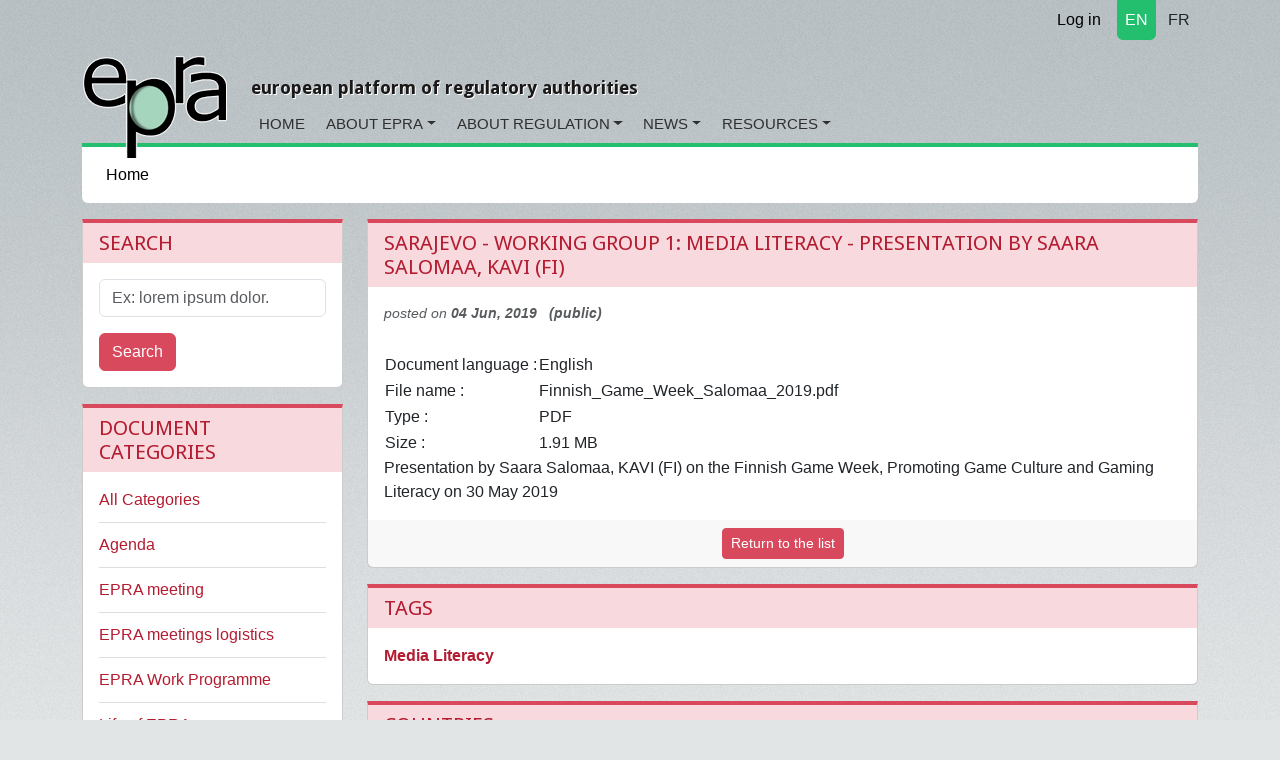

--- FILE ---
content_type: text/html; charset=utf-8
request_url: https://www.epra.org/attachments/sarajevo-working-group-1-media-literacy-presentation-by-saara-salomaa-kavi-fi
body_size: 6368
content:
<!DOCTYPE html>
<html lang="en">
<head>
<meta content="text/html; charset=UTF-8" http-equiv="Content-Type">
<meta charset="utf-8">
<meta content="width=device-width, initial-scale=1" name="viewport">
<title>Sarajevo - Working group 1: Media literacy - Presentation by Saara Salomaa, KAVI (FI)</title>
<meta name="csrf-param" content="authenticity_token" />
<meta name="csrf-token" content="F-X1fmE95dZRCc8iUYQAp5V5PuJxrRft8qPH98NaV3f-JDA-VdwrJEBKTYxpkjz52G_PG70zOwXWMMWPodIjJA" />

<link rel="icon" type="image/x-icon" href="/assets/favicon-c564e519.ico" />
<link rel="stylesheet" href="https://fonts.googleapis.com/css?family=Droid+Sans:400,700" />
<link rel="stylesheet" href="https://cdnjs.cloudflare.com/ajax/libs/font-awesome/7.0.1/css/all.min.css" />
<link rel="alternate" type="application/rss+xml" title="RSS" href="https://www.epra.org/news_items.rss" />
<link href="/attachments/sarajevo-working-group-1-media-literacy-presentation-by-saara-salomaa-kavi-fi" hreflang="x-default" rel="alternate">
<link href="/fr/attachments/sarajevo-working-group-1-media-literacy-presentation-by-saara-salomaa-kavi-fi" hreflang="fr" rel="alternate">

<link rel="stylesheet" href="/assets/application-058b0b89.css" data-turbo-track="reload" />
<link rel="stylesheet" href="https://cdn.ckeditor.com/ckeditor5/43.3.1/ckeditor5.css" />
<script type="importmap" data-turbo-track="reload">{
  "imports": {
    "application": "/assets/application-35a4459b.js",
    "@hotwired/turbo-rails": "/assets/turbo.min-ad2c7b86.js",
    "@hotwired/stimulus": "/assets/@hotwired--stimulus-132cbc23.js",
    "@hotwired/stimulus-loading": "/assets/stimulus-loading-1fc53fe7.js",
    "stimulus-rails-nested-form": "/assets/stimulus-rails-nested-form-3f712873.js",
    "stimulus-checkbox-select-all": "/assets/stimulus-checkbox-select-all-6e8549ac.js",
    "ckeditor5": "https://cdn.ckeditor.com/ckeditor5/43.3.1/ckeditor5.js",
    "ckeditor5/translations/fr.js": "https://cdn.ckeditor.com/ckeditor5/43.3.1/translations/fr.js",
    "tom-select": "/assets/tom-select-0a17bdf3.js",
    "@orchidjs/sifter": "/assets/@orchidjs--sifter-12acb567.js",
    "@orchidjs/unicode-variants": "/assets/@orchidjs--unicode-variants-4173752d.js",
    "chartkick": "/assets/chartkick-fbe22225.js",
    "Chart.bundle": "https://cdn.jsdelivr.net/npm/chart.js@4.4.1/dist/chart.umd.min.js",
    "controllers/application": "/assets/controllers/application-3affb389.js",
    "controllers/auto_submit_controller": "/assets/controllers/auto_submit_controller-fa9adedf.js",
    "controllers/ckeditor_controller": "/assets/controllers/ckeditor_controller-e5034445.js",
    "controllers/hello_controller": "/assets/controllers/hello_controller-708796bd.js",
    "controllers": "/assets/controllers/index-658ddfc1.js",
    "controllers/nested_form_controller": "/assets/controllers/nested_form_controller-2cc7c676.js",
    "controllers/popin_search_controller": "/assets/controllers/popin_search_controller-98ef4f28.js",
    "controllers/tom_select_controller": "/assets/controllers/tom_select_controller-24610ad8.js"
  }
}</script>
<link rel="modulepreload" href="/assets/application-35a4459b.js">
<link rel="modulepreload" href="/assets/turbo.min-ad2c7b86.js">
<link rel="modulepreload" href="/assets/@hotwired--stimulus-132cbc23.js">
<link rel="modulepreload" href="/assets/stimulus-loading-1fc53fe7.js">
<link rel="modulepreload" href="/assets/stimulus-rails-nested-form-3f712873.js">
<link rel="modulepreload" href="/assets/stimulus-checkbox-select-all-6e8549ac.js">
<link rel="modulepreload" href="https://cdn.ckeditor.com/ckeditor5/43.3.1/ckeditor5.js">
<link rel="modulepreload" href="/assets/tom-select-0a17bdf3.js">
<link rel="modulepreload" href="/assets/@orchidjs--sifter-12acb567.js">
<link rel="modulepreload" href="/assets/@orchidjs--unicode-variants-4173752d.js">
<link rel="modulepreload" href="/assets/chartkick-fbe22225.js">
<link rel="modulepreload" href="https://cdn.jsdelivr.net/npm/chart.js@4.4.1/dist/chart.umd.min.js">
<link rel="modulepreload" href="/assets/controllers/application-3affb389.js">
<link rel="modulepreload" href="/assets/controllers/auto_submit_controller-fa9adedf.js">
<link rel="modulepreload" href="/assets/controllers/ckeditor_controller-e5034445.js">
<link rel="modulepreload" href="/assets/controllers/hello_controller-708796bd.js">
<link rel="modulepreload" href="/assets/controllers/index-658ddfc1.js">
<link rel="modulepreload" href="/assets/controllers/nested_form_controller-2cc7c676.js">
<link rel="modulepreload" href="/assets/controllers/popin_search_controller-98ef4f28.js">
<link rel="modulepreload" href="/assets/controllers/tom_select_controller-24610ad8.js">
<script type="module">import "application"</script>
<script src="https://cdn.jsdelivr.net/npm/bootstrap@5.3.2/dist/js/bootstrap.bundle.min.js" crossorigin="anonymous" integrity="sha384-C6RzsynM9kWDrMNeT87bh95OGNyZPhcTNXj1NW7RuBCsyN/o0jlpcV8Qyq46cDfL" defer="defer"></script>
</head>
<body data-action="show" data-controller="attachments">
<div class="container d-flex justify-content-end">
<nav class="nav justify-content-end">
<a class="nav-link link-body-emphasis link-underline" href="/users/sign_in"><i class="fa fa-lock"></i>
Log in
</a></nav>

<nav class="nav justify-content-end section1 langselect">
<a class="nav-link rounded-bottom px-2 active text-white me-1" href="/attachments/sarajevo-working-group-1-media-literacy-presentation-by-saara-salomaa-kavi-fi">EN</a>
<a class="nav-link rounded-bottom px-2 text-dark" href="/fr/attachments/sarajevo-working-group-1-media-literacy-presentation-by-saara-salomaa-kavi-fi">FR</a>
</nav>

</div>

<nav class="navbar navbar-expand-md">
<div class="container d-flex align-items-end justify-content-start">
<a class="navbar-brand biglogo me-4" href="/"><img src="/assets/epra/logo_big-612c8bb7.png" /></a>
<div class="d-flex flex-column">
<button aria-controls="navbar-header" aria-expanded="false" class="navbar-toggler navbar-toggler-right" data-bs-target="#navbar-header" data-bs-toggle="collapse" type="button">
☰
</button>
<h3 class="baseline hidden-md-down">european platform of regulatory authorities</h3>
<div class="collapse navbar-collapse" id="navbar-header">
<ul class="navbar-nav">
<li class="nav-item rounded-top section1">
<a class="nav-link" href="/">Home</a>
</li>
<li class="nav-item rounded-top section1 dropdown">
<a class="nav-link dropdown-toggle" href="/articles/general-information-on-epra">About EPRA</a>
<!-- / Sub menu -->
<div class="dropdown-menu">
<a class="dropdown-item" href="/articles/general-information-on-epra">General Information</a>
<a class="dropdown-item" href="/articles/executive-board">Board</a>
<a class="dropdown-item" href="/articles/epra-secretariat">Secretariat</a>
<a class="dropdown-item" href="/organisations">List of members</a>
<a class="dropdown-item" href="/articles/permanent-observers">Permanent Observers</a>
<a class="dropdown-item" href="/articles/statutes-of-the-european-platform-of-regulatory-authorities-epra">Statutes</a>
<a class="dropdown-item" href="/articles/epra-statement-of-strategy">EPRA Statement of Strategy</a>
<a class="dropdown-item" href="/articles/epra-annual-work-programme">Annual Work Programme</a>
</div>
</li>
<li class="nav-item rounded-top section1 dropdown">
<a class="nav-link dropdown-toggle" href="/articles/about-regulatory-authorities">About Regulation</a>
<!-- / Sub menu -->
<div class="dropdown-menu">
<a class="dropdown-item" href="/articles/about-regulatory-authorities">General information on regulation</a>
<a class="dropdown-item" href="/articles/regulation-worldwide">Regulation worldwide</a>
<a class="dropdown-item" href="/articles/other-platforms-and-networks-of-cooperation-between-regulatory-authorities">Other platforms</a>
<a class="dropdown-item" href="/articles/media-legislation">Media Legislation</a>
<a class="dropdown-item" href="/articles/useful-links">Useful Links</a>
</div>
</li>
<li class="nav-item rounded-top section3 dropdown">
<a class="nav-link dropdown-toggle" href="/news_items">News</a>
<!-- / Sub menu -->
<div class="dropdown-menu">
<a class="dropdown-item" href="/news/announcements">Announcements</a>
<a class="dropdown-item" href="/news/epra-news">EPRA News</a>
<a class="dropdown-item" href="/news/regulation-news">Regulation News</a>
</div>
</li>
<li class="nav-item rounded-top section2 dropdown">
<a class="nav-link dropdown-toggle" href="/attachments">Resources</a>
<!-- / Sub menu -->
<div class="dropdown-menu">
<a class="dropdown-item" href="/attachments">Working papers</a>
<a class="dropdown-item" href="/meetings">Meetings</a>
</div>
</li>
</ul>
</div>
</div>
</div>
</nav>

<main class="container">

<nav aria-label="breadcrumb" style="--bs-breadcrumb-divider: &#39;»&#39;;">
<ol class="breadcrumb">
<li class="breadcrumb-item"><a href="https://www.epra.org/">Home</a></li>
</ol>
</nav>

<div id="flash-messages">

</div>
<div class="row">
<div class="col-md-3">
<div class="card section2">
<div class="card-header">
<h3>Search</h3>
</div>
<div class="card-body">
<form class="search-form" action="/search" accept-charset="UTF-8" method="get"><input type="hidden" name="model" id="model" value="Attachment" />
<div class="mb-3">
<label class="form-label visually-hidden" for="search">Search</label>
<input type="text" name="search" id="search" class="form-control" placeholder="Ex: lorem ipsum dolor." aria-label="Search" />
</div>
<button name="button" type="submit" class="btn btn-primary">Search</button>
</form></div>
</div>

<div class="card section2">
<div class="card-header">
<h3>Document Categories</h3>
</div>
<div class="card-body">
<ul class="itemslist list-unstyled">
<li class="list-item"><a href="/attachments">All Categories</a></li>
<li class="list-item">
<a href="/attachments?category=agenda">Agenda</a>
</li>
<li class="list-item">
<a href="/attachments?category=epra-meeting">EPRA meeting</a>
</li>
<li class="list-item">
<a href="/attachments?category=epra-meetings-logistics">EPRA meetings logistics</a>
</li>
<li class="list-item">
<a href="/attachments?category=epra-work-programme">EPRA Work Programme</a>
</li>
<li class="list-item">
<a href="/attachments?category=life-of-epra">Life of EPRA</a>
</li>
<li class="list-item">
<a href="/attachments?category=members-presentations">Members presentations</a>
</li>
<li class="list-item">
<a href="/attachments?category=mil-taskforce">MIL Taskforce (EMIL)</a>
</li>
<li class="list-item">
<a href="/attachments?category=non-epra-reference-document">(Non-EPRA) reference document</a>
</li>
<li class="list-item">
<a href="/attachments?category=observers-presentations">Observers presentations</a>
</li>
<li class="list-item">
<a href="/attachments?category=plenary-papers">Plenary papers</a>
</li>
<li class="list-item">
<a href="/attachments?category=podcast">Podcast</a>
</li>
<li class="list-item">
<a href="/attachments?category=regulation">Regulation</a>
</li>
<li class="list-item">
<a href="/attachments?category=speakers-presentations">Speakers presentations</a>
</li>
<li class="list-item">
<a href="/attachments?category=vienna-university-cpc-cooperation">Vienna University/CPC Cooperation</a>
</li>
<li class="list-item">
<a href="/attachments?category=vsps-regulation-workshop">VSPs &amp; Regulation Workshop</a>
</li>
<li class="list-item">
<a href="/attachments?category=webinar">Webinar</a>
</li>
<li class="list-item">
<a href="/attachments?category=working-group-papers">Working group papers</a>
</li>
<li class="list-item">
<a href="/attachments?category=working-papers">Working papers</a>
</li>
</ul>
</div>
</div>
<div class="card section2">
<div class="card-header">
<h3>Search by keywords</h3>
</div>
<div class="card-body">
<p class="strong mh-auto ta-c mt-1 mb-1">
<a href="/attachments">All Tags</a>
</p>
<ul class="tagscloud">
<li class="lvl1">
<a href="/attachments?tag=97">AVMSD 2018 Transposition</a>
</li>
<li class="lvl2">
<a href="/attachments?tag=1">Access</a>
</li>
<li class="lvl2">
<a href="/attachments?tag=20">Accessibility</a>
</li>
<li class="lvl2">
<a href="/attachments?tag=2">Accountability</a>
</li>
<li class="lvl4">
<a href="/attachments?tag=3">Advertising</a>
</li>
<li class="lvl2">
<a href="/attachments?tag=94">Algorithms</a>
</li>
<li class="lvl3">
<a href="/attachments?tag=84">Appointment</a>
</li>
<li class="lvl2">
<a href="/attachments?tag=95">Artificial Intelligence</a>
</li>
<li class="lvl3">
<a href="/attachments?tag=4">Audiovisual Media Services</a>
</li>
<li class="lvl5">
<a href="/attachments?tag=5">Audiovisual Media services Directive</a>
</li>
<li class="lvl1">
<a href="/attachments?tag=14">Call TV/participation TV</a>
</li>
<li class="lvl2">
<a href="/attachments?tag=12">Co-regulation/self-regulation</a>
</li>
<li class="lvl4">
<a href="/attachments?tag=7">Commercial Communication</a>
</li>
<li class="lvl2">
<a href="/attachments?tag=9">Community media</a>
</li>
<li class="lvl2">
<a href="/attachments?tag=8">Complaints</a>
</li>
<li class="lvl2">
<a href="/attachments?tag=10">Concentration</a>
</li>
<li class="lvl2">
<a href="/attachments?tag=13">Connected TV</a>
</li>
<li class="lvl2">
<a href="/attachments?tag=11">Convergence</a>
</li>
<li class="lvl1">
<a href="/attachments?tag=66">Convergent regulatory authority</a>
</li>
<li class="lvl1">
<a href="/attachments?tag=15">Copyright</a>
</li>
<li class="lvl2">
<a href="/attachments?tag=87">Data Protection</a>
</li>
<li class="lvl1">
<a href="/attachments?tag=19">Digital Dividend</a>
</li>
<li class="lvl2">
<a href="/attachments?tag=83">Digital radio</a>
</li>
<li class="lvl2">
<a href="/attachments?tag=18">Digital terrestrial Television</a>
</li>
<li class="lvl2">
<a href="/attachments?tag=17">Discrimination</a>
</li>
<li class="lvl5">
<a href="/attachments?tag=16">Diversity</a>
</li>
<li class="lvl5">
<a href="/attachments?tag=21">EPRA</a>
</li>
<li class="lvl2">
<a href="/attachments?tag=82">ERGA</a>
</li>
<li class="lvl4">
<a href="/attachments?tag=23">Elections</a>
</li>
<li class="lvl2">
<a href="/attachments?tag=22">European Convention on Transfrontier Television</a>
</li>
<li class="lvl3">
<a href="/attachments?tag=45">European works</a>
</li>
<li class="lvl4">
<a href="/attachments?tag=24">Freedom of expression</a>
</li>
<li class="lvl1">
<a href="/attachments?tag=106">Gambling</a>
</li>
<li class="lvl4">
<a href="/attachments?tag=77">Gender equality</a>
</li>
<li class="lvl1">
<a href="/attachments?tag=76">HD</a>
</li>
<li class="lvl3">
<a href="/attachments?tag=25">Harmful Content</a>
</li>
<li class="lvl3">
<a href="/attachments?tag=26">Hate speech</a>
</li>
<li class="lvl1">
<a href="/attachments?tag=27">Human Dignity</a>
</li>
<li class="lvl3">
<a href="/attachments?tag=72">Impartiality/accuracy</a>
</li>
<li class="lvl2">
<a href="/attachments?tag=28">Independence</a>
</li>
<li class="lvl1">
<a href="/attachments?tag=105">Internal processes</a>
</li>
<li class="lvl4">
<a href="/attachments?tag=64">Internet</a>
</li>
<li class="lvl3">
<a href="/attachments?tag=29">Jurisdiction</a>
</li>
<li class="lvl3">
<a href="/attachments?tag=30">Licensing</a>
</li>
<li class="lvl2">
<a href="/attachments?tag=71">Local media</a>
</li>
<li class="lvl1">
<a href="/attachments?tag=74">Loudness</a>
</li>
<li class="lvl1">
<a href="/attachments?tag=61">MNRA</a>
</li>
<li class="lvl2">
<a href="/attachments?tag=31">Major Events</a>
</li>
<li class="lvl1">
<a href="/attachments?tag=99">Market trends</a>
</li>
<li class="lvl2">
<a href="/attachments?tag=81">Media Law</a>
</li>
<li class="lvl8">
<a href="/attachments?tag=32">Media Literacy</a>
</li>
<li class="lvl2">
<a href="/attachments?tag=65">Media ownership</a>
</li>
<li class="lvl1">
<a href="/attachments?tag=33">Mobile TV</a>
</li>
<li class="lvl2">
<a href="/attachments?tag=34">Monitoring</a>
</li>
<li class="lvl1">
<a href="/attachments?tag=35">Must-carry/Must-offer</a>
</li>
<li class="lvl4">
<a href="/attachments?tag=36">New media</a>
</li>
<li class="lvl4">
<a href="/attachments?tag=86">News</a>
</li>
<li class="lvl1">
<a href="/attachments?tag=90">OTT</a>
</li>
<li class="lvl3">
<a href="/attachments?tag=37">On-demand audiovisual media service</a>
</li>
<li class="lvl1">
<a href="/attachments?tag=89">Pay-TV</a>
</li>
<li class="lvl4">
<a href="/attachments?tag=91">Platforms</a>
</li>
<li class="lvl6">
<a href="/attachments?tag=38">Pluralism</a>
</li>
<li class="lvl2">
<a href="/attachments?tag=39">Political Advertising</a>
</li>
<li class="lvl2">
<a href="/attachments?tag=40">Privacy</a>
</li>
<li class="lvl2">
<a href="/attachments?tag=41">Product Placement</a>
</li>
<li class="lvl5">
<a href="/attachments?tag=42">Protection of minors</a>
</li>
<li class="lvl5">
<a href="/attachments?tag=43">Public Service Broadcasting</a>
</li>
<li class="lvl2">
<a href="/attachments?tag=60">REFRAM</a>
</li>
<li class="lvl3">
<a href="/attachments?tag=46">Radio</a>
</li>
<li class="lvl3">
<a href="/attachments?tag=85">Research</a>
</li>
<li class="lvl2">
<a href="/attachments?tag=59">Sanctions</a>
</li>
<li class="lvl1">
<a href="/attachments?tag=78">Scope</a>
</li>
<li class="lvl1">
<a href="/attachments?tag=63">Self - promotion/cross promotion</a>
</li>
<li class="lvl1">
<a href="/attachments?tag=48">Sex</a>
</li>
<li class="lvl1">
<a href="/attachments?tag=73">Significant value</a>
</li>
<li class="lvl4">
<a href="/attachments?tag=75">Social networks</a>
</li>
<li class="lvl1">
<a href="/attachments?tag=68">Spectrum</a>
</li>
<li class="lvl1">
<a href="/attachments?tag=51">Split-screen</a>
</li>
<li class="lvl1">
<a href="/attachments?tag=50">Sponsorship</a>
</li>
<li class="lvl3">
<a href="/attachments?tag=80">Sport</a>
</li>
<li class="lvl1">
<a href="/attachments?tag=49">State Aid</a>
</li>
<li class="lvl1">
<a href="/attachments?tag=103">Strategy</a>
</li>
<li class="lvl1">
<a href="/attachments?tag=79">Support Schemes</a>
</li>
<li class="lvl1">
<a href="/attachments?tag=67">Telecommunication</a>
</li>
<li class="lvl1">
<a href="/attachments?tag=54">Teleshopping</a>
</li>
<li class="lvl1">
<a href="/attachments?tag=53">Television without Frontiers Directive</a>
</li>
<li class="lvl2">
<a href="/attachments?tag=55">Transparency</a>
</li>
<li class="lvl1">
<a href="/attachments?tag=52">Undue Prominence</a>
</li>
<li class="lvl2">
<a href="/attachments?tag=57">VOD</a>
</li>
<li class="lvl1">
<a href="/attachments?tag=56">Violence</a>
</li>
<li class="lvl1">
<a href="/attachments?tag=58">Web TV</a>
</li>
<li class="lvl1">
<a href="/attachments?tag=100">competition</a>
</li>
</ul>
</div>
</div>



</div>
<div class="col-md-9">
<div class="card section2">
<div class="card-header">
<h1>Sarajevo - Working group 1: Media literacy - Presentation by Saara Salomaa, KAVI (FI)</h1>
</div>
<div class="card-body">
<div class="who_and_when">
posted on
<span class="date">
04 Jun, 2019
</span>
<span class="date">  (public)</span>
</div>

<div class="row">
<div class="col-md-12">
<a title="Download" href="https://epra3-production.s3.eu-west-1.amazonaws.com/5hscsxdzfyppcjsl1zyp7478krbv?response-content-disposition=inline%3B%20filename%3D%22Finnish_Game_Week_Salomaa_2019.pdf%22%3B%20filename%2A%3DUTF-8%27%27Finnish_Game_Week_Salomaa_2019.pdf&amp;response-content-type=application%2Fpdf&amp;X-Amz-Algorithm=AWS4-HMAC-SHA256&amp;X-Amz-Credential=AKIAI72Q7GXTW37FUVBA%2F20260121%2Feu-west-1%2Fs3%2Faws4_request&amp;X-Amz-Date=20260121T020056Z&amp;X-Amz-Expires=300&amp;X-Amz-SignedHeaders=host&amp;X-Amz-Signature=0de13e7fd231f3ad04ae582bd8b83bbc986a3e53cc3bf8639b760ce9d038e5e7"><i class="fa fa-download fa-5x fa-pull-left"></i></a>
<table class="propertytable w-auto">
<tbody>
<tr>
<td class="code">Document language :</td>
<td class="data">English</td>
</tr>
<tr>
<td class="code">File name :</td>
<td class="data">Finnish_Game_Week_Salomaa_2019.pdf</td>
</tr>
<tr>
<td class="code">Type :</td>
<td class="data">PDF</td>
</tr>
<tr>
<td class="code">Size :</td>
<td class="data">1.91 MB</td>
</tr>
</tbody>
</table>
</div>
</div>
<div class="wysiwygoutput">
Presentation by Saara Salomaa, KAVI (FI) on the Finnish Game Week, Promoting Game Culture and Gaming Literacy on 30 May 2019
</div>
</div>
<div class="card-footer">
<ul class="list-inline text-sm-center">
<li class="list-inline-item">
<a class="btn btn-primary btn-sm" href="/attachments">Return to the list</a>
</li>
</ul>
</div>
</div>
<div class="card section2">
<div class="card-header">
<h3>Tags</h3>
</div>
<div class="card-body">
<ul class="taglist">
<li><a href="/search?tags=32">Media Literacy</a></li>
</ul>
</div>
</div>
<div class="card section2">
<div class="card-header">
<h3>Countries</h3>
</div>
<div class="card-body">
<ul class="taglist">
<li><a href="/search?countries=49">Finland</a></li>
</ul>
</div>
</div>
<div class="card section2">
<div class="card-header">
<h3>Categories</h3>
</div>
<div class="card-body">
<ul class="taglist">
<li><a href="/search?categories=17">Speakers presentations</a></li>
<li><a href="/search?categories=20">Working group papers</a></li>
</ul>
</div>
</div>
<div class="card section2">
<div class="card-header">
<h3>This document is referenced in</h3>
</div>
<div class="card-body">
<ul class="linklist">
<li>
<a href="/meetings/sarajevo-49th-epra-meeting">
<span class="title">
Sarajevo 49th EPRA Meeting
</span>
</a>
<span class="who_and_when">
posted on
<span class="date">
15 October, 2018 11:13
</span>
</span>
</li>
</ul>
</div>
</div>


<div class="card sharing_box section2">
<div class="card-header">
<h3>Share</h3>
</div>
<div class="card-body">
<div class="d-flex gap-2">
<a target="_blank" rel="noopener noreferrer" class="btn btn-linkedin text-white" title="Share on LinkedIn" href="https://www.linkedin.com/sharing/share-offsite/?url=https%3A%2F%2Fwww.epra.org%2Fattachments%2Fsarajevo-working-group-1-media-literacy-presentation-by-saara-salomaa-kavi-fi"><i class="fab fa-linkedin-in"></i>
LinkedIn
</a><a target="_blank" rel="noopener noreferrer" class="btn btn-dark text-white" title="Share on Twitter" href="https://twitter.com/intent/tweet?url=https%3A%2F%2Fwww.epra.org%2Fattachments%2Fsarajevo-working-group-1-media-literacy-presentation-by-saara-salomaa-kavi-fi&amp;text=Sarajevo%20-%20Working%20group%201%3A%20Media%20literacy%20-%20Presentation%20by%20Saara%20Salomaa%2C%20KAVI%20%28FI%29"><i class="fab fa-twitter"></i>
Twitter
</a><a target="_blank" rel="noopener noreferrer" class="btn btn-facebook text-white" title="Share on Facebook" href="https://www.facebook.com/sharer/sharer.php?u=https%3A%2F%2Fwww.epra.org%2Fattachments%2Fsarajevo-working-group-1-media-literacy-presentation-by-saara-salomaa-kavi-fi"><i class="fab fa-facebook-f"></i>
Facebook
</a></div>
</div>
</div>


</div>
</div>

</main>
<footer>
<div class="container">
<div class="row">
<div class="col-md-2 offset-md-2">
<ul class="footerlinks">
<li class="title">Site Information</li>
<li><a href="/articles/statutes-of-the-european-platform-of-regulatory-authorities-epra">Legal mentions</a></li>
<li><a href="/sitemap">Sitemap</a></li>
<li><a href="/articles/epra-secretariat">Contact</a></li>
<li><a href="/faqs">FAQ</a></li>
</ul>
</div>
<div class="col-md-4">
<ul class="list-unstyled footerlinks epralogo">
<li class="list-item title">
EPRA Secretariat
</li>
<li class="list-item">
76 Allée de la Robertsau
<br>
F-67000 Strasbourg
<br>
France
<br>
Phone:
+33 (0) 3 88 41 39 63
</li>
</ul>
</div>
<div class="col-md-2">
<ul class="list-unstyled footerlinks">
<li class="list-item title">Social links</li>
<li class="list-item">
<a href="https://www.epra.org/news_items.rss"><i class="fa fa-rss fa-fw"></i>
Rss feed
</a></li>
<li class="list-item">
<a href="https://twitter.com/epra_media"><i class="fa fa-twitter fa-fw"></i>
Twitter account
</a></li>
<li class="list-item">
<a href="https://www.linkedin.com/company/568389"><i class="fa fa-linkedin fa-fw"></i>
LinkedIn page
</a></li>
</ul>
</div>
</div>
</div>
</footer>

<div class="hide">

</div>
<script src="/assets/application-35a4459b.js"></script>
<script>
  var _gaq = _gaq || [];
  _gaq.push(['_setAccount', 'UA-9055734-1']);
  _gaq.push(['_trackPageview']);
  _gaq.push(['_trackPageLoadTime']);
  
  (function() {
    var ga = document.createElement('script'); ga.type = 'text/javascript'; ga.async = true;
    ga.src = ('https:' == document.location.protocol ? 'https://ssl' : 'http://www') + '.google-analytics.com/ga.js';
    var s = document.getElementsByTagName('script')[0]; s.parentNode.insertBefore(ga, s);
  })();
</script>
</body>
</html>



--- FILE ---
content_type: text/javascript
request_url: https://www.epra.org/assets/controllers/nested_form_controller-2cc7c676.js
body_size: 371
content:
import NestedForm from 'stimulus-rails-nested-form'

export default class extends NestedForm {
  remove(event) {
    event.preventDefault()
    
    // Check the element itself first, then check parents
    const element = event.target
    const confirmMessage = element.dataset.confirmMessage || element.closest('[data-confirm-message]')?.dataset.confirmMessage
    
    if (confirmMessage && !confirm(confirmMessage)) {
      return
    }
    
    super.remove(event)
  }
}


--- FILE ---
content_type: text/javascript
request_url: https://www.epra.org/assets/controllers/auto_submit_controller-fa9adedf.js
body_size: 431
content:
import { Controller } from "@hotwired/stimulus"

// Connects to select elements with class "auto_submit_select"
// Automatically submits the parent form when the select value changes
export default class extends Controller {
  connect() {
    this.element.addEventListener("change", this.submitForm.bind(this))
  }

  disconnect() {
    this.element.removeEventListener("change", this.submitForm.bind(this))
  }

  submitForm(event) {
    const form = this.element.closest("form")
    if (form) {
      form.requestSubmit()
    }
  }
}
